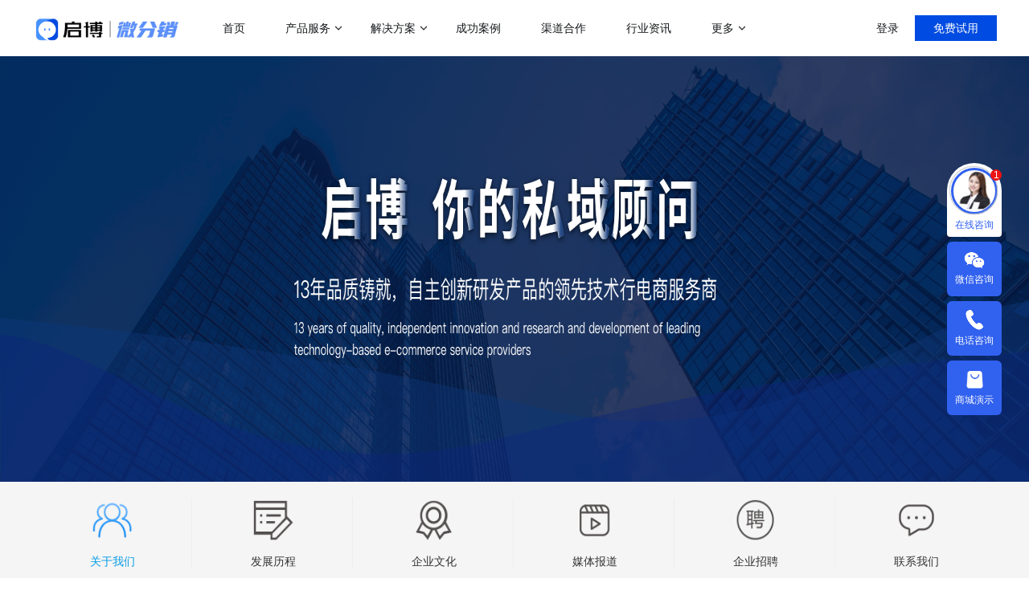

--- FILE ---
content_type: text/html; charset=utf-8
request_url: http://www.wifenxiao.com/about/
body_size: 14825
content:

<!DOCTYPE html>
<html lang="en">

<head>
  <meta charset="UTF-8">
  <meta name="viewport" content="width=device-width, initial-scale=1.0">
  <title>杭州启博科技有限公司介绍 - 启博软件</title>
  <meta name="Keywords" content="杭州启博科技有限公司介绍" />
  <meta name="description" content="杭州启博科技有限公司 (简称360Shop)成立于2008年，是国内企业级基础电商服务提供商。启博以SaaS云平台为主要服务模式的运营理念，专注于电商软件的研发与创新。" />
  <meta http-equiv="X-UA-Compatible" content="ie=edge">
  <meta name="baidu-site-verification" content="c1WBgaZimX" />
  <meta name="applicable-device" content="pc">
  <meta name="360-site-verification" content="c59d082cba7e2dd64778534d3db41cb6" />
  <meta name="sogou_site_verification" content="T4jvPQYl5Y"/>
  <meta name="shenma-site-verification" content="3e5a42c3bdac2827c43845f9a100edd4_1637285336">
  <meta name="bytedance-verification-code" content="ryVZ0wYT6hYJOsgNsF6r" />  

  <link rel="shortcut icon" href="/Public/Home/public/favicon.ico" />
  <link rel="alternate" href="http://h5.wifenxiao.com/about/" media="only screen and (max-width: 640px)" />
  <!-- <link rel="stylesheet" href="/Public/Home/public/common.css">
  <link rel="stylesheet" href="/Public/Home/public/header.min.css">
  <link rel="stylesheet" href="/Public/Home/public/swiper.min.css">
  <link rel="stylesheet" href="/Public/Home/public/animate.min.css">
  <link rel="stylesheet" href="/Public/Home/public/bottom.mini.css">
  <link rel="stylesheet" href="/Public/Home/public/base.css">
  <link rel="stylesheet" href="/Public/Home/public/meau.css"> -->

  <!-- 合并css，提升页面加载速度 -->
  <link rel="stylesheet" href="/Public/Home/public/swiper.min.css">
  <link rel="stylesheet" href="/Public/Home/public/Initialize.min.css?time=2023-1-05">
  <link rel="stylesheet" href="/Public/Home/public/animate.min.css">
  <link rel="stylesheet" href="/Public/Home/css/sidebar/sidebar.css">

  
    <link rel="stylesheet" href="/Public/Home/css/about/about.min.css">

  <script src="/Public/Home/public/jquery.js"></script>
  <script src="/Public/Home/public/swiper.min.js"></script>
  <script src="/Public/Home/public/header.js"></script>
  <style>
    /* #LRfloater2 {
      right: 0px !important;
    } */

    /*.FENBOT-CHATBTN-BTN{
			display: none!important;
		}*/
    div.banner .bannerBox>h3>span {
      background-color: #4784f8;
      font-size: 20px;
      padding: 3px;
      border-radius: 5px;
      letter-spacing: 2px;
      line-height: 24px;
      margin-left: 10px;
    }

    #cnzz_stat_icon_1275127591 img {
      display: none;
    }

    .meau {
      top: 55%;
    }

    .qqList {
      top: -150px;
    }
  </style>
  <script>
    (function(){
    var el = document.createElement("script");
    el.src = "https://lf1-cdn-tos.bytegoofy.com/goofy/ttzz/push.js?cee7f4d315a40f7f94e70c56e3dcaeab1fe76cafed683a17e2cf9b31014c853865e0a2ada1d5e86b11e7de7c1a83287d04743a02fd1ee8dd8558a8cad50e91cb354f8c6f3f78e5fd97613c481f678e6d";
    el.id = "ttzz";
    var s = document.getElementsByTagName("script")[0];
    s.parentNode.insertBefore(el, s);
    })(window)
  </script>
  <!-- 360自动收录代码 -->
  <script>
    (function(){
    var src = "https://s.ssl.qhres2.com/ssl/ab77b6ea7f3fbf79.js";
    document.write('<script src="' + src + '" id="sozz"><\/script>');
    })();
    </script>
    <!-- 360自动收录代码 -->
     <!--百度统计-->
    <script>
      var _hmt = _hmt || [];
      (function() {
        var hm = document.createElement("script");
        hm.src = "https://hm.baidu.com/hm.js?a243dcf9b02fceea5c80b6231b985999";
        var s = document.getElementsByTagName("script")[0]; 
        s.parentNode.insertBefore(hm, s);
      })();
    </script>
  
</head>

<body>
  <div class="container">
    <div class="headerTit">
      <header>
        <a href="/">
          <img src="/Public/Home/images/new_index/logo.png" alt="">
        </a>
        <div class="goLink">
          <!-- <span></span> -->
          <a href="/" target="_blank">首页</a>
          <a href="javascript:void(0);">产品服务<i class="arrow_up"></i></a>
          <a href="javascript:void(0);">解决方案<i class="arrow_up"></i></a>
          <!-- <a href="javascript:void(0);">服务<i class="arrow_up"></i></a>-->
          <a href="/case/" target="_blank">成功案例</a>
          <a href="/join/" target="_blank">渠道合作</a>
          <a href="/news/" target="_blank">行业资讯</a>
          <a href="javascript:void(0);">更多<i class="arrow_up"></i></a>
        </div>
        <div class="goLogin">
          <div class="loginEnter">
            <span>登录</span>
            <i class="arrow_up"></i>
            <div class="loginFix">
              <div class="triangle"></div>
              <ul>
                <li>
                  <a href="http://cp.wifenxiao.com/Public/new_login" target="_blank" rel="nofollow">
                    <div class="img">
                      <img src="/Public/Home/images/index/alicloud.png" alt="">
                    </div>
                    <div class="text">阿里云 用户登录</div>
                  </a>
                </li>
                <li>
                  <a href="http://ap.huiyuandao.com/Public/new_login" target="_blank" rel="nofollow">
                    <div class="img">
                      <img src="/Public/Home/images/index/tencentCloud.png" alt="">
                    </div>
                    <div class="text">腾讯云 用户登录</div>
                  </a>
                </li>
                <li>
                  <a href="http://tp.weifenxiao.com/Public/new_login" target="_blank" rel="nofollow">
                    <div class="img">
                      <img src="/Public/Home/images/index/portrait.png" alt="">
                    </div>
                    <div class="text">用户体验登录</div>
                  </a>
                </li>
              </ul>
            </div>
          </div>
          <a href="http://tp.weifenxiao.com/Public/new_register/src/1/lasturl/aHR0cHMlM0ElMkYlMkZ3d3cud2lmZW54aWFvLmNvbSUyRmFib3V0JTJG/http_referer/aHR0cHM6Ly93d3cud2lmZW54aWFvLmNvbS9hYm91dC8=" target="_blank" rel="nofollow">免费试用</a>
        </div>
        <!-- 产品 -->
        <div class="common-wrap goods">
          <div class="wh_1200">
            <div class="part_1">
              <div class="common-wrap-title new-form">做社交电商，找启博</div>
              <div class="common-wrap-con">
                <ul>
                  <li>
                    <a href="/product/wfxPersonal.html" target="_blank">
                      <div class="common-wrap-con-item">
                        <div class="flex-box">
                          <div class="left-info">
                            <img src="/Public/Home/images/header/pro_01.png" width="18px">
                          </div>
                          <div class="right-info">
                            <div class="title">微分销</div>
                            <div class="text">快速搭建微信分销商城</div>
                          </div>
                        </div>
                      </div>
                    </a>
                  </li>
                  <li>
                    <a href="/xcx/" target="_blank">
                      <div class="common-wrap-con-item">
                        <div class="flex-box">
                          <div class="left-info">
                            <img src="/Public/Home/images/header/pro_02.png"  width="18px">
                          </div>
                          <div class="right-info">
                            <div class="title">分销小程序</div>
                            <div class="text">专注裂变的分销小程序</div>
                          </div>
                        </div>
                      </div>
                    </a>
                  </li>
                  <li>
                    <a href="/project/zbdh.html" target="_blank">
                      <div class="common-wrap-con-item">
                        <div class="flex-box">
                          <div class="left-info">
                            <img src="/Public/Home/images/header/pro_03.png"  width="18px">
                          </div>
                          <div class="right-info">
                            <div class="title">直播分销</div>
                            <div class="text">私域直播分销带货系统</div>
                          </div>
                        </div>
                      </div>
                    </a>
                  </li>
                  <li>
                    <a href="/solution/liveBroadcast" target="_blank">
                      <div class="common-wrap-con-item">
                        <div class="flex-box">
                          <div class="left-info">
                            <img src="/Public/Home/images/header/pro_03.png"  width="18px">
                          </div>
                          <div class="right-info">
                            <div class="title">视频号直播</div>
                            <div class="text">抢占视频号流量阵地</div>
                          </div>
                        </div>
                      </div>
                    </a>
                  </li>
                </ul>
              </div>
            </div>
            <div class="part_1">
              <div class="common-wrap-title new-form">热门应用场景</div>
              <div class="common-wrap-con">
                <ul>
                  <li>
                    <div class="common-wrap-con-item-new-scene">
                      <div class="flex-box">
                        <div class="left-info">
                          <a href="/project/erjifxmode.html">二级分销</a>
                        </div>
                        <div class="right-info">
                          <a href="javascript:;">会员营销</a>
                        </div>
                      </div>
                    </div>
                  </li>
                  <li>
                    <div class="common-wrap-con-item-new-scene">
                      <div class="flex-box">
                        <div class="left-info">
                          <a href="/product/wfxPersonal.html">代理分销</a>
                        </div>
                        <div class="right-info">
                          <a href="javascript:;">满额包邮</a>
                        </div>
                      </div>
                    </div>
                  </li>
                  <li>
                    <div class="common-wrap-con-item-new-scene">
                      <div class="flex-box">
                        <div class="left-info">
                          <a href="javascript:;">多人拼团</a>
                        </div>
                        <div class="right-info">
                          <a href="javascript:;">秒杀</a>
                        </div>
                      </div>
                    </div>
                  </li>
                  <li>
                    <div class="common-wrap-con-item-new-scene">
                      <div class="flex-box">
                        <div class="left-info">
                          <a href="javascript:;">积分商城</a>
                        </div>
                        <div class="right-info">
                          <a href="javascript:;">砍价</a>
                        </div>
                      </div>
                    </div>
                  </li>
                  <li>
                    <div class="common-wrap-con-item-new-scene">
                      <div class="flex-box">
                        <div class="left-info">
                          <a href="javascript:;">优惠券</a>
                        </div>
                        <div class="right-info">
                          <a href="/project/distribu.html">云仓礼包</a>
                        </div>
                      </div>
                    </div>
                  </li>
                  <li>
                    <div class="common-wrap-con-item-new-scene">
                      <div class="flex-box">
                        <div class="left-info">
                          <a href="javascript:;">社区团购</a>
                        </div>
                        <div class="right-info">
                          <a href="javascript:;">周期购</a>
                        </div>
                      </div>
                    </div>
                  </li>
                </ul>
              </div>
              <div class="common-wrap-bottom new-form"><a href="/marketing/index">了解更多产品功能&nbsp;&nbsp;&nbsp;></a></div>
            </div>
            <div class="part_2">
              <div class="common-wrap-title new-form">热门运营玩法</div>
              <div class="common-wrap-con bdl">
                <ul>
                  <li>
                    <a href="/project/erjifxmode.html" target="_blank">
                      <div class="common-wrap-con-item">
                        <div class="flex-box">
                          <div class="right-info">
                            <div class="title">二级分销模式</div>
                            <div class="text">帮助企业裂变分销拓客</div>
                          </div>
                        </div>
                      </div>
                    </a>
                  </li>
                  <li>
                    <a href="/project/distribu.html" target="_blank">
                      <div class="common-wrap-con-item">
                        <div class="flex-box">
                          <div class="right-info">
                            <div class="title">微商招商模式</div>
                            <div class="text">快速搭建代理招商分润系统</div>
                          </div>
                        </div>
                      </div>
                    </a>
                  </li>
                  <li>
                    <a href="/project/vipecomode.html" target="_blank">
                      <div class="common-wrap-con-item">
                        <div class="flex-box">
                          <div class="right-info">
                            <div class="title">会员制电商模式</div>
                            <div class="text">快速搭建云集、贝店模式</div>
                          </div>
                        </div>
                      </div>
                    </a>
                  </li>
                  <li>
                    <a href="/project/groupBuy.html" target="_blank">
                      <div class="common-wrap-con-item">
                        <div class="flex-box">
                          <div class="right-info">
                            <div class="title">社群团购模式</div>
                            <div class="text">整合社群资源及团购供应链</div>
                          </div>
                        </div>
                      </div>
                    </a>
                  </li>
                </ul>
                <ul>
                  <li>
                    <a href="/project/wisdomstoremode.html" target="_blank">
                      <div class="common-wrap-con-item">
                        <div class="flex-box">
                          <div class="right-info">
                            <div class="title">门店分销模式</div>
                            <div class="text">导购分销，线上线下双线引流</div>
                          </div>
                        </div>
                      </div>
                    </a>
                  </li>
                  <li>
                    <a href="/project/platform.html" target="_blank">
                      <div class="common-wrap-con-item">
                        <div class="flex-box">
                          <div class="right-info">
                            <div class="title">多用户入驻平台模式</div>
                            <div class="text">打造类似京东、天猫等多平台入驻平台</div>
                          </div>
                        </div>
                      </div>
                    </a>
                  </li>
                  <li>
                    <a href="/project/socialmode.html" target="_blank">
                      <div class="common-wrap-con-item">
                        <div class="flex-box">
                          <div class="right-info">
                            <div class="title">社交新零售</div>
                            <div class="text">线上线下资源整合，沉淀私域流量</div>
                          </div>
                        </div>
                      </div>
                    </a>
                  </li>
                  <li>
                    <a href="/project/c2mmode" target="_blank">
                      <div class="common-wrap-con-item">
                        <div class="flex-box">
                          <div class="right-info">
                            <div class="title">C2M拼团玩法</div>
                            <div class="text">快速搭建拼多多拼团模式</div>
                          </div>
                        </div>
                      </div>
                    </a>
                  </li>
                </ul>
              </div>
            </div>
          </div>
        </div>
        <!-- 方案 -->
        <div class="common-wrap plan">
          <div class="wh_1200">
            <div class="part_1">
              <div class="common-wrap-title">解决方案</div>
              <div class="common-wrap-con">
                <ul>
                  <li>
                    <a href="/project/maternal_infant.html" target="_blank">
                      <div class="common-wrap-con-item">
                        <div class="flex-box">
                          <div class="left-info">
                            <img src="/Public/Home/images/header/scheme_08.png" >
                          </div>
                          <div class="right-info">
                            <div class="title">母婴行业解决方案</div>
                            <div class="text">一站式赋能母婴品牌商智慧经营</div>
                          </div>
                        </div>
                      </div>
                    </a>
                  </li>
                  <li>
                    <a href="/product/xsqd.html" target="_blank">
                      <div class="common-wrap-con-item">
                        <div class="flex-box">
                          <div class="left-info">
                            <img src="/Public/Home/images/header/scheme_02.png" >
                          </div>
                          <div class="right-info">
                            <div class="title">行业销售渠道解决方案</div>
                            <div class="text">帮助商家拓展销售新渠道</div>
                          </div>
                        </div>
                      </div>
                    </a>
                  </li>
                  <li>
                    <a href="/project/zbdh.html" target="_blank">
                      <div class="common-wrap-con-item">
                        <div class="flex-box">
                          <div class="left-info">
                            <img src="/Public/Home/images/header/scheme_03.png" >
                          </div>
                          <div class="right-info">
                            <div class="title">直播带货解决方案</div>
                            <div class="text">开通微信+小程序+APP直播带货系统</div>
                          </div>
                        </div>
                      </div>
                    </a>
                    
                  </li>
                  <li>
                    <a href="/project/point.html" target="_blank">
                      <div class="common-wrap-con-item">
                        <div class="flex-box">
                          <div class="left-info">
                            <img src="/Public/Home/images/header/scheme_04.png">
                          </div>
                          <div class="right-info">
                            <div class="title">积分商城解决方案</div>
                            <div class="text">构建会员积分商城体系</div>
                          </div>
                        </div>
                      </div>
                    </a>
                  </li>
                </ul>
                <ul>
                  <li>
                    <a href="/project/cross.html" target="_blank">
                      <div class="common-wrap-con-item">
                        <div class="flex-box">
                          <div class="left-info">
                            <img src="/Public/Home/images/header/scheme_01.png" >
                          </div>
                          <div class="right-info">
                            <div class="title">跨境电商解决方案</div>
                            <div class="text">助力商家拓展全球跨境电商业务</div>
                          </div>
                        </div>
                      </div>
                    </a>
                  </li>
                  <li>
                    <a href="/project/wBusiness.html" target="_blank">
                      <div class="common-wrap-con-item">
                        <div class="flex-box">
                          <div class="left-info">
                            <img src="/Public/Home/images/header/scheme_05.png" >
                          </div>
                          <div class="right-info">
                            <div class="title">传统微商转型解决方案</div>
                            <div class="text">帮助微商搭建代理分润体系</div>
                          </div>
                        </div>
                      </div>
                    </a>
                  </li>
                  <li>
                    <a href="/project/operatePlan.html" target="_blank">
                      <div class="common-wrap-con-item">
                        <div class="flex-box">
                          <div class="left-info">
                            <img src="/Public/Home/images/header/scheme_06.png">
                          </div>
                          <div class="right-info">
                            <div class="title">微运营解决方案</div>
                            <div class="text">助商家快速上手商城运营</div>
                          </div>
                        </div>
                      </div>
                    </a>
                  </li>
                  <li>
                    <a href="/project/brand.html" target="_blank">
                      <div class="common-wrap-con-item">
                        <div class="flex-box">
                          <div class="left-info">
                            <img src="/Public/Home/images/header/scheme_07.png" >
                          </div>
                          <div class="right-info">
                            <div class="title">KA定制化解决方案</div>
                            <div class="text">品牌企业数字化转型探索</div>
                          </div>
                        </div>
                      </div>
                    </a>
                  </li>
                </ul>
              </div>
            </div>
            <div class="part_2">
              <div class="common-wrap-title">增值服务</div>
              <div class="common-wrap-con bdl">
                <ul>
                  <li>
                    <a href="/operate" target="_blank" class="goOnline">
                      <div class="common-wrap-con-item">
                        <div class="flex-box">
                          <div class="right-info">
                            <div class="title">商家运营解决方案</div>
                            <div class="text">运营助力陪跑0-1</div>
                          </div>
                        </div>
                      </div>
                    </a>
                  </li>
                  <li>
                    <a href="javascript:void(0);" class="goOnline">
                      <div class="common-wrap-con-item">
                        <div class="flex-box">
                          <div class="right-info">
                            <div class="title">客满小程序</div>
                            <div class="text">门店小程序拓客利器</div>
                          </div>
                        </div>
                      </div>
                    </a>
                  </li>
                  <li>
                    <a href="javascript:void(0);" class="goOnline">
                      <div class="common-wrap-con-item">
                        <div class="flex-box">
                          <div class="right-info">
                            <div class="title">直播系统</div>
                            <div class="text">专注门店团队直播</div>
                          </div>
                        </div>
                      </div>
                    </a>
                  </li>
                  <li>
                    <a href="javascript:void(0);" class="goOnline">
                      <div class="common-wrap-con-item">
                        <div class="flex-box">
                          <div class="right-info">
                            <div class="title">客满美业</div>
                            <div class="text">医美线下门店拓客</div>
                          </div>
                        </div>
                      </div>
                    </a>
                  </li>
                </ul>
                <ul>
                  <li>
                    <a href="javascript:void(0);" class="goOnline">
                      <div class="common-wrap-con-item">
                        <div class="flex-box">
                          <div class="right-info">
                            <div class="title">微聊客服系统</div>
                            <div class="text">智能微信客服系统</div>
                          </div>
                        </div>
                      </div>
                    </a>
                  </li>
                  <li>
                    <a href="javascript:void(0);" class="goOnline">
                      <div class="common-wrap-con-item">
                        <div class="flex-box">
                          <div class="right-info">
                            <div class="title">社区团购系统</div>
                            <div class="text">快速部署社区团购</div>
                          </div>
                        </div>
                      </div>
                    </a>
                  </li>
                </ul>
              </div>
            </div>
          </div>
        </div>
        <!-- 更多 -->
        <div class="common-wrap more">
          <div class="wh_1200">
            <ul>
              <li>
                <a href="/about/" target="_blank">
                  <div class="title">关于我们</div>
                  <div class="text">18年专注全产业SaaS产品服务</div>
                </a>
              </li>
              <li>
                <a href="https://www.qibo.com/school" target="_blank">
                  <div class="title">启博学院</div>
                  <div class="text">赋能社交电商</div>
                </a>
              </li>
              <li>
                <a href="/help/sort_id/1.html" target="_blank">
                    <div class="title">帮助中心</div>
                    <div class="text">新手指导，入门教程</div>
                  </a>              </li>
            </ul>
          </div>
        </div>
      </header>
    </div>
    
    <div class="banner">
        <div class="swiper-container">
            <div class="swiper-wrapper">
                <div class="swiper-slide">
                    <img src="/Public/Home/images/culture/banner.png" alt="">
                </div>
            </div>
        </div>
    </div>

    <div class="content" id="abouts">
        <div class="titCon">
            <ul class="title">
                <li>
                    <a href="/about/#abouts">
                        <div></div>
                        <span>关于我们 </span>
                    </a>
                </li>
                <li>
                    <a href="/about/history.html#abouts">
                        <div></div>
                        <span>发展历程 </span>
                    </a>
                </li>
                <li>
                    <a href="/about/culture.html#abouts">
                        <div></div>
                        <span>企业文化 </span>
                    </a>
                </li>
                <li>
                    <a href="/about/media.html#abouts">
                        <div></div>
                        <span>媒体报道 </span>
                    </a>
                </li>
                <li>
                    <a href="/about/company.html#abouts">
                        <div></div>
                        <span>企业招聘 </span>
                    </a>
                </li>
                <li>
                    <a href="/about/contact.html#abouts">
                        <div></div>
                        <span>联系我们 </span>
                    </a>
                </li>
            </ul>
        </div>
        <div class="know">
            <div class="company">
                <img src="/Public/Home/images/about/know.png" alt="">
            </div>
            <div class="num">
                <ul>
                    <li>
                        <div>
                            <img src="/Public/Home/images/about/num1.png" alt="">
                        </div>
                        <span>启博软件成立</span>
                    </li>
                    <li>
                        <div>
                            <img src="/Public/Home/images/about/num2.png" alt="">
                        </div>
                        <span>服务客户超过60万</span>
                    </li>
                    <li>
                        <div>
                            <img src="/Public/Home/images/about/num3.png" alt="">
                        </div>

                        <span>全国本地服务商1200多家</span>
                    </li>
                    <li>
                        <div>
                            <img src="/Public/Home/images/about/num4.png" alt="">
                        </div>
                        <span>品牌客户</span>
                    </li>
                </ul>
            </div>
            <div class="video">
                <div>
                    <video src="/Public/Home/images/about.mp4" controls="controls" width="600" id="video-show" poster="/Public/Home/images/about/spmr.png">
                    </video>
                </div>
                <div>
                    <p>启博成立于2008年，持续耕耘企业服务十五年，是一家致力于企业服务商业智能中台解决方案服务商，帮助企业实现全场景业务数据集合，激发数据价值，驱动数智运营，围绕拓客留客，提升客户复购，降低营销成本，推动业务增长，为品牌招商、门店连锁、社群电商、直播电商、跨境、医美、乡村振兴等提供一站式数字化营销及管理解决方案。</p>
                    <p>
                        旗下客满小程序SaaS门店系统，微聊客服，粉盟直播，分销管控系统，从前台到后台，从直销到分销，从PC到移动，从线上到门店，在不同的领域深耕发芽，为客户创造着巨大的价值。自成立以来，我们获得了包括兔宝宝、东阿阿胶、浪莎、大自然、黑芝麻糊、超能、恒源祥等
                        500多家知名品牌客户的信任及50万家企业客户的认可。
                        同时，我们获得了“2017互联网诚信企业重点单位”、“2016获得浙江省首批《高新技术企业证书》”、“2015中国电子商务创新力十足服务商”、“2015中国电子商务百强电商”、
                        “2013年度杰出建站服务商”、
                        “2012淘拍档”等奖项与荣誉，未来我们将一如既往与客户一起成长
                    </p>
                </div>
            </div>
            <div class="shop">
                <div class="shopInfo">
                    <div class="shopTit">
                        <img src="/Public/Home/images/about/us.png" alt="">
                    </div>
                    <div class="system">
                        <ul class="sys1">
                            <li>
                                <img src="/Public/Home/images/index/tem1.png" alt="">
                                <h3>
                                    跨境电商分销系统
                                </h3>
                                <div></div>
                                <span>
                                    跨境业务全渠道运营，一站式解决方案
                                </span>
                                <div class="sysInfo">
                                    <img src="/Public/Home/images/index/system1.png" alt="">
                                    <h2>跨境电商分销系统</h2>
                                    <span>整合全球供应链的优势，打造保税+直邮+自营+招商，跨境业务全渠道运营，一体化解决方案。</span>
                                    <a href="/project/cross.html">查看详情</a>
                                </div>
                            </li>
                            <li>
                                <img src="/Public/Home/images/index/tem2.png" alt="">
                                <h3>
                                    供销平台分销系统
                                </h3>
                                <div></div>
                                <span>
                                    助力企业打造供货/分销/代理/清货等多种运营模式
                                </span>
                                <div class="sysInfo">
                                    <img src="/Public/Home/images/index/system2.png" alt="">
                                    <h2>供销平台分销系统</h2>
                                    <span>提供供货、销货、零售和返佣等一体化功能,致力于打造一站式“自助”微商供销平台解决方案。</span>
                                    <a href="/project/platform.html">查看详情</a>
                                </div>
                            </li>
                            <li>
                                <img src="/Public/Home/images/index/tem3.png" alt="">

                                <h3>
                                    多门店分销系统
                                </h3>
                                <div></div>
                                <span>
                                    线上线下相结合，快速打通线下传统代理渠道 </span>
                                <div class="sysInfo">
                                    <img src="/Public/Home/images/index/system3.png" alt="">
                                    <h2>多门店分销系统</h2>
                                    <span>线上线下商品通、会员通、营销通，满足门店各方面需要，为连锁门店在新零售时代抢占新商机。</span>
                                    <a href="/project/store.html">查看详情</a>
                                </div>
                            </li>
                        </ul>
                        <ul class="sys2">
                            <li>
                                <img src="/Public/Home/images/index/tem4.png" alt="">

                                <h3>
                                    工厂订货分销系统
                                </h3>
                                <div></div>
                                <span>
                                    助力企业快速实现工厂直销/分销/批发/代理等模式 </span>
                                <div class="sysInfo">
                                    <img src="/Public/Home/images/index/system4.png" alt="">
                                    <h2>工厂订货分销系统</h2>
                                    <span>提供传统工厂电商（微商）订货系统解决方案，清除订货障碍，打通会员数据，提升品牌价值。</span>
                                    <a href="/project/factory.html">查看详情</a>
                                </div>
                            </li>
                            <li>
                                <img src="/Public/Home/images/index/tem5.png" alt="">

                                <h3>
                                    微商经典分销系统
                                </h3>
                                <div></div>
                                <span>
                                    快速分销裂变，智能锁粉，快速打造全民分销 </span>
                                <div class="sysInfo">
                                    <img src="/Public/Home/images/index/system5.png" alt="">
                                    <h2>微商经典分销系统</h2>
                                    <span>擎天引擎全面助跑微商，块链式层级关系和多重返佣体系这两技术核心是分销的保障。</span>
                                    <a href="/project/distribu.html">查看详情</a>
                                </div>
                            </li>
                            <li>
                                <img src="/Public/Home/images/index/tem6.png" alt="">

                                <h3>
                                    品牌商分销系统
                                </h3>
                                <div></div>
                                <span>
                                    全网多渠道品牌爆光，社交快速裂变分销 </span>
                                <div class="sysInfo">
                                    <img src="/Public/Home/images/index/system6.png" alt="">
                                    <h2>品牌商分销系统</h2>
                                    <span>专为品牌商提供在线分销解决方案，让做清货营销不再影响到品牌价值。</span>
                                    <a href="/project/brand.html">查看详情</a>
                                </div>
                            </li>
                        </ul>
                    </div>
                </div>

            </div>
            <div class="advantage">
                <img src="/Public/Home/images/about/advantage.png" alt="">
                <h3>18年品质迭代创新，阿里云、腾讯云生态合作伙伴，暾澜资本战略投资企业，自主研发产品的新进技术型电商服务商</h3>
                <ul>
                    <li>
                        <h4>18年开发经验</h4>
                        <div>
                            <img src="/Public/Home/images/about/adv1.png" alt="">
                        </div>
                        <span>18年专注于电商软件的研发与创新</span>
                    </li>
                    <li>
                        <h4>稳定性高</h4>
                        <div>
                            <img src="/Public/Home/images/about/adv2.png" alt="">
                        </div>
                        <span>采用阿里云、腾讯云服务，保障商城运营更稳定</span>
                    </li>
                    <li>
                        <h4>金牌服务</h4>
                        <div>
                            <img src="/Public/Home/images/about/adv3.png" alt="">
                        </div>
                        <span>7x24小时技术与售后服务响应</span>
                    </li>
                    <li>
                        <h4>电商生态</h4>
                        <div>
                            <img src="/Public/Home/images/about/adv4.png" alt="">
                        </div>
                        <span>提供微商城到客服系统等电商生态产品一站式服务</span>
                    </li>
                    <li>
                        <h4>数据可靠性</h4>
                        <div>
                            <img src="/Public/Home/images/about/adv5.png" alt="">
                        </div>
                        <span>专业高效的运维团队进行数据安全管理</span>
                    </li>
                </ul>
            </div>
            <div class="envir">
                <img src="/Public/Home/images/about/envir.png" alt="">
                <div class="imgBox">
                    <div>
                        <img src="/Public/Home/images/about/envir1.png" alt="">
                    </div>
                    <img src="/Public/Home/images/about/envir2.png" alt="">
                    <img src="/Public/Home/images/about/envir3.png" alt="">
                    <img src="/Public/Home/images/about/envir4.png" alt="">
                    <img src="/Public/Home/images/about/5.png" alt="">
                </div>
            </div>
        </div>
    </div>


        <div class="search">
      <h3>现在选择微分销，让你的每一位客户更满意</h3>
      <div>
        <input type="text" id="phones" placeholder="请输入手机号">
        <button id="buts">立即体验</button>
      </div>
    </div>
    <div class="bottomList">
      <div class="bInfo">
        <div class="bList">
          <div class="tel">
            <img src="/Public/Home/images/index/people.png" alt="">
            <div>
              <p>免费热线</p>
              <p>400-6026-360</p>
            </div>
          </div>
          <a href="/" target="_blank">首页</a>
          <a href="/about/" target="_blank">关于我们</a>
          <a href="/about/contact.html" target="_blank">联系我们</a>
        </div>
        <div class="bList bList1">
          <p>运营模式</p>
          <a href="/project/erjifxmode.html" target="_blank">二级分销模式</a>
          <a href="/project/wisdomstoremode.html" target="_blank">智慧门店模式</a>
          <a href="/project/distribu.html" target="_blank">经典微商招商模式</a>
          <a href="/project/platform.html" target="_blank">S2B2C平台模式</a>
          <a href="/project/vipecomode.html" target="_blank">会员制电商模式</a>
          <a href="/project/socialmode.html" target="_blank">社交新零售模式</a>
          <a href="/project/groupBuy.html" target="_blank">社群团购模式</a>
          <a href="/project/c2mmode" target="_blank">C2M拼团模式</a>
        </div>
        <div class="bList bList1">
          <p>解决方案</p>
          <a href="/project/cross.html" target="_blank">跨境电商解决方案</a>
          <a href="/project/wBusiness.html" target="_blank">传统微商转型解决方案</a>
          <a href="/project/point.html" target="_blank">积分商城解决方案</a>
          <a href="/project/zbdh.html" target="_blank">直播带货解决方案</a>
          <a href="/project/brand.html" target="_blank">KA定制化解决方案</a>
          <a href="/project/operatePlan.html" target="_blank">运营解决方案</a>
          <a href="/product/xsqd.html" target="_blank">行业销售渠道解决方案</a>
        </div>
        <div class="bList bList1">
          <p>启博学院</p>
          <a href="/college/" target="_blank">启博学院</a>
          <a href="/college/59.html" target="_blank">新手视频</a><a href="/college/81.html" target="_blank">运营必备</a><a href="/college/82.html" target="_blank">案例分析</a>        </div>

        <div class="bList bList1">
          <p>新闻活动</p>
          <a href="/news/index/article_sort_id/1" target="_blank">电商资讯</a><a href="/news/index/article_sort_id/2" target="_blank">分销运营</a><a href="/news/index/article_sort_id/3" target="_blank">微商运营</a><a href="/news/index/article_sort_id/84" target="_blank">直播营销</a>        </div>
        <!-- <div class="bList bList1">
          <p>渠道合作</p>
          <a href="/join/">合作加盟</a>
         <a href="/service/recruit.html">服务中心</a>
        </div> -->
        <div class="bList bList1">
          <p>帮助中心</p>
          <a href="/help/" target="_blank">新手入门</a>
          <a href="/help/helplist/sort_id/1" target="_blank">
              帮助中心            </a>          <a href="/update/" target="_blank">更新日志</a>
        </div>
        <div class="goWx">
          <img src="/Public/Home/images/wifenxiao_code.png" alt="">
          <a class="name">了解更多方案</a>
        </div>
      </div>

      
      <div class="bWarn">
        <p>浙江省软件协会 | 双软认定企业 | 软件企业编号：浙RQ-2016-0157 | 增值业务电信许可证：浙B2-20110469</p>
        <p>中国杭州算力小镇C幢1号厅9层</p>
        <p>© 2008-2026 版权所有 杭州启博科技有限公司</p>
        <p>
          <a href="https://beian.miit.gov.cn/" target="_blank">浙ICP备10006774号-29</a>
        </p>
        <img src="/Public/Home/images/index/country1.png" alt="">
        <img src="/Public/Home/images/index/country.png" alt="">
      </div>

    </div>
    <!-- <div class="bottomfixed" id="bottomfixed">
      <p>超过 <b><i>120,000</i></b> 家付费客户，正在使用启博 · 微分销产品<a
          href="http://tp.weifenxiao.com/Public/new_register/src/1/lasturl/aHR0cHMlM0ElMkYlMkZ3d3cud2lmZW54aWFvLmNvbSUyRmFib3V0JTJG/http_referer/aHR0cHM6Ly93d3cud2lmZW54aWFvLmNvbS9hYm91dC8=" rel="nofollow" target="_blank">免费注册</a><a
          class="J_ConsultWfx sx goOnline" href="javascript:;" rel="sidebar">演示账号</a><span class="close_fxbtn"><img
            src="/Public/Home/images/close1.png" width="31px" height="30px"></span></p>
    </div> -->
  </div>

  <!-- <div class="meau">
    <ul>
      <li class="goOnline">
        <a href="javascript:void(0);">
          <img src="/Public/Home/images/index/w.png" width="28px" height="24px">
          <span>在线咨询</span>
        </a>
      </li>
      <li>
        <a href="javascript:void(0);">
          <img src="/Public/Home/images/index/q.png" width="26px" height="28px">
          <span>qq咨询</span>
        </a>

        <div class="qqList" style="display: none;">
        <img src="/Public/Home/images/index/qqTit.png" width="82px" height="97px">
        <span class="closeQq">X</span>
        <div class="qqInfo">
            <div class="infoTit">售前咨询</div>
            <div class="qqCon qqOver" style="position:relative;">
              <div class="preSales staff1">
                  <div>
                    <img src="/Public/Home/images/index/qidian01.jpg" alt="">
                  </div>
                </div><div class="preSales staff2">
                  <div>
                    <img src="/Public/Home/images/index/qidian01.jpg" alt="">
                  </div>
                </div><div class="preSales staff3">
                  <div>
                    <img src="/Public/Home/images/index/qidian01.jpg" alt="">
                  </div>
                </div><div class="preSales staff4">
                  <div>
                    <img src="/Public/Home/images/index/qidian02.jpg" alt="">
                  </div>
                </div><div class="preSales staff5">
                  <div>
                    <img src="/Public/Home/images/index/qidian01.jpg" alt="">
                  </div>
                </div>
              <a href="https://wpa.qq.com/msgrd?v=3&uin=610330311&site=qq&menu=yes" rel="nofollow" target="_blank">
              	<p class="letter"><img src="/Public/Home/images/index/qq.png" width="14px" height="15px">微分销</p>
              </a>
              <a href="javascript:;" class="goOnline">
                <p class="letter"><img src="/Public/Home/images/index/qq.png"  width="14px" height="15px">微分销</p>
              </a>
            </div>

            <div class="infoTit">服务支持</div>
            <div class="qqCon">

              <a href="https://chat.weiliaokefu.com/?alone=1&cid=1143&FENBOT_fingerprint="
                target="_blank">
                <p><img src="/Public/Home/images/index/qq.png"  width="14px" height="15px">服务支持</p>
              </a>
              <a href="https://chat.weiliaokefu.com/?alone=1&cid=1143&FENBOT_fingerprint="
                target="_blank">
                <p><img src="/Public/Home/images/index/qq.png"  width="14px" height="15px">服务支持</p>
              </a>
              <a href="https://wpa.qq.com/msgrd?v=3&uin=80068391&site=qq&menu=yes" rel="nofollow" target="_blank">
                <p><img src="/Public/Home/images/index/qq.png"  width="14px" height="15px">续费客服</p>
              </a>
              <a href="https://wpa.qq.com/msgrd?v=3&uin=80038753&site=qq&menu=yes" rel="nofollow" target="_blank">
                <p><img src="/Public/Home/images/index/qq.png"  width="14px" height="15px">备案客服</p>
              </a>
              <a href="https://wpa.qq.com/msgrd?v=3&uin=10064887&site=qq&menu=yes" rel="nofollow" target="_blank">
                <p><img src="/Public/Home/images/index/qq.png"  width="14px" height="15px">备案客服</p>
              </a>
            </div>
        </div>
  </div>
  </li>
  <li>
    <a href="javascript:void(0);">
      <img src="/Public/Home/images/index/t.png" width="24px" height="24px">
      <span>电话咨询</span>
    </a>
    <div class="w">
      <a href="javascript:void(0);">
        <img src="/Public/Home/images/index/t1.png" alt="">
        <span>电话咨询：400-6026-360</span>
      </a>
    </div>
  </li>
  <li>
    <a href="http://tp.weifenxiao.com/Public/new_register/src/1/lasturl/aHR0cHMlM0ElMkYlMkZ3d3cud2lmZW54aWFvLmNvbSUyRmFib3V0JTJG/http_referer/aHR0cHM6Ly93d3cud2lmZW54aWFvLmNvbS9hYm91dC8=" target="_blank">
      <img src="/Public/Home/images/index/m.png" width="26px" height="26px">
      <span>免费试用</span>
    </a>
  </li>
  <li class="goTopOnce">
    <a href="javascript:void(0);">
      <img src="/Public/Home/images/index/top.png" width="30px" style='width: 30px;'>
      <span>回到顶部</span>
    </a>
  </li>
  </ul>
  </div> -->

  <!-- 右边侧边栏 -->
<div class="sidebar_r">
  <ul>
      <li class="goOnline online_btn">
          <div class="img_box">
              <div class="border"></div>
              <img src="/Public/Images/new_side/service.png" alt="">
          </div>
          <p>在线咨询</p>
          <div class="tips">1</div>
      </li>
      <li class="weChart">
          <img class="icon" src="/Public/Images/new_side/sidebar_icon_01.png" alt="">
          <img class="icon_active" src="/Public/Images/new_side/sidebar_icon_01_active.png" alt="">
          <p>微信咨询</p>
          <div class="code_box">
              <p class="p1">微信扫码加好友，送您开店大礼包</p>
              <img src="/Public/Images/new_side/weChat_code.png" alt="">
              <p class="p2">手机扫码加我微信</p>
          </div>
      </li>
      <li class="tel">
        <img class="icon" src="/Public/Images/new_side/sidebar_icon_02.png" alt="">
        <img class="icon_active" src="/Public/Images/new_side/sidebar_icon_02_active.png" alt="">
        <p>电话咨询</p>
        <div class="code_box">
            <p class="p1">咨询电话：139-0650-1422</p>
            <img src="/Public/Home/images/wifenxiao_code.png" alt="">
            <p class="p2">现在扫码打电话，送您开店大礼包</p>
        </div>
      </li>
      <!-- <li class="tel">
          <img class="icon" src="/Public/Images/new_side/sidebar_icon_02.png" alt="">
          <img class="icon_active" src="/Public/Images/new_side/sidebar_icon_02_active.png" alt="">
          <p>电话咨询</p>
          <div class="code_box">
            <div class="t">
              <img src="/Public/Home/images/index/t1.png" alt="">
              <span>电话咨询：139-0650-1422</span>
            </div>
            <div class="e">
              <span>致电有礼，送您开店大礼包</span>
            </div>
          </div>
      </li> -->
      <!-- <li class="agent">
          <img class="icon" src="/Public/Images/new_side/sidebar_icon_03.png" alt="">
          <img class="icon_active" src="/Public/Images/new_side/sidebar_icon_03_active.png" alt="">
          <p>我要代理</p>
      </li> -->
      <!-- <li class="gift">
          <img class="icon" src="/Public/Images/new_side/sidebar_icon_04.png" alt="">
          <img class="icon_active" src="/Public/Images/new_side/sidebar_icon_04_active.png" alt="">
          <p>开店礼包</p>
      </li> -->
      <li class="demo">
          <img class="icon" src="/Public/Images/new_side/icon_07_active.png" alt="">
          <img class="icon_active" src="/Public/Images/new_side/icon_07.png" alt="">
          <p>商城演示</p>
      </li>
  </ul>
</div>
<!-- 中间弹层 -->
<div class="center_layer">
  <div class="title-box">
    <div class="img-box"><img src="/Public/Images/new_side/customer_service.png" alt=""></div>
    <div class="text-box">
      <div class="title">启博微信分销系统欢迎您！</div>
      <div class="desc">我是您的电商专属顾问，免费获取1对1咨询！</div>
      <div class="tel">客服热线：4006 026 360</div>
    </div>
  </div>
  <div class="item_box">
      <div class="item tel">
        <div class="wrapper">
          <div class="icon">
            <img src="/Public/Images/new_side/icon_06.png" alt="">
            <img src="/Public/Images/new_side/icon_06_active.png" alt="">
          </div>
          <p class="text">电话咨询</p>    
        </div>
      </div>
      <div class="item register">
          <div class="wrapper">
              <div class="icon">
                <img src="/Public/Images/new_side/icon_07.png" alt="">
                <img src="/Public/Images/new_side/icon_07_active.png" alt="">
              </div>
              <p class="text">免费试用</p>
          </div>
      </div>
      <div class="item demo">
          <div class="wrapper">
              <div class="icon">
                <img src="/Public/Images/new_side/icon_08.png" alt="">
                <img src="/Public/Images/new_side/icon_08_active.png" alt="">
              </div>
              <p class="text">预约演示</p>
          </div>
      </div>
      <div class="item weChart">
          <div class="wrapper">
              <div class="icon">
                <img src="/Public/Images/new_side/icon_09.png" alt="">
                <img src="/Public/Images/new_side/icon_09_active.png" alt="">
              </div>
              <p class="text">获取方案</p>
          </div>
      </div>
  </div>
  <span class="close_fxbtn"></span>
</div>

<!-- 开店礼包 -->
<!-- <div class="gift_bag_img"><img src="/Public/Images/new_side/gift_bag_01.png" alt=""></div> -->
  <div class="gift_bag">
      <div class="bottom_fixed">
          <div class="img"><img src="/Public/Images/new_side/gift_bag_02.png" alt=""></div>
          <div class="left">
              <p class="title">2022 春耕计划  <span>好礼相送</span>免费体验  火爆全网的小程序</p>
              <p class="descr">社群团购 + 新零售方案 + 跨境电商分销 + 视频号分销方案 + 私有化企业定制方案，更多专业方案免费获取……</p>
          </div>
          <div class="right">
            <div class="btn_box">立即获取方案</div>
            <div class="tel_box">
                <p>电话咨询：139-0650-1422</p>
            </div>
          </div>
        </div>
        <span class="close_fxbtn"><img src="/Public/Images/new_side/close1.png" width="31px" height="30px"></span>
  </div>

  <!-- 微信咨询弹层 -->
  <div class="wx-Layer-container">
    <div class="wx-Layer-wrapper">
      <div class="left-img"><img src="/Public/Home/images/image.png" alt=""></div>
      <div class="right-con">
        <div class="close"><img src="/Public/Home/images/close.png" alt=""></div>
        <div class="title">我是您的专属增长顾问</div>
        <div class="subtitle">扫码加微信  领取开店礼包</div>
        <div class="code"><img src="/Public/Home/images/wifenxiao_code.png" alt=""></div>
        <div class="btn">扫码添加丨免费咨询</div>
        <div class="contact"><img src="/Public/Home/images/tel.png" alt="">联系电话：139-0650-1422</div>
      </div>
    </div>
  </div>

  <!-- 演示弹窗 -->
  <div class="demo-layer-container">
    <div class="demo-layer-wrapper">
      <span class="close_fxbtn"><img src="/Public/Images/new_side/close2.png"></span>
      <div class="title">启博微分销商城系统 演示商城</div>
      <div class="img-box">
        <div>
          <img src="/Public/Images/new_side/demo_code1.png" alt="">
          <p>公众号微商城</p>
        </div>
        <div>
          <img src="/Public/Images/new_side/demo_code2.png" alt="">
          <p>小程序商城</p>
        </div>
        <div>
          <img src="/Public/Images/new_side/demo_code3.jpg?time=1" alt="">
          <p>社区团购</p>
        </div>
      </div>
      <div class="btn-box">
        <a href="http://tp.weifenxiao.com/Public/new_register/src/1/lasturl/aHR0cHMlM0ElMkYlMkZ3d3cud2lmZW54aWFvLmNvbSUyRmFib3V0JTJG/http_referer/aHR0cHM6Ly93d3cud2lmZW54aWFvLmNvbS9hYm91dC8=" class="trial" target="_blank" class="btn">15天 免费试用</a>
        <a href="javascript:;" class="consulting" class="btn">1对1 免费咨询</a>
      </div>
    </div>
  </div>
</div>
  


  
    <script>
        $(function () {
            $('.advantage ul li').mouseenter(function () {
            $(this).addClass(' animated bounce').siblings('li').removeClass(' animated bounce')
        });
        $('.advantage ul li').mouseleave(function () {
            $(this).removeClass(' animated bounce').siblings('li').removeClass(' animated bounce')
        });

            $('.system>ul>li').mouseenter(function () {
                $(this).children(".sysInfo").css({
                    "display": "flex"
                })
                $(this).children(".sysInfo").stop().animate({
                    "opacity": 1,
                }, 200);
                $(this).css({
                    "box-shadow": "1px 1px 5px 0px rgba(14, 5, 10, 0.28)"
                })

            })
            $('.system>ul>li').mouseleave(function () {
                $(this).css({
                    "box-shadow": "1px 1px 5px 0px rgba(225, 225, 225, 0.8)"
                })
                $(this).children(".sysInfo").css({
                    "display": "none"
                })
                $(this).children(".sysInfo").stop().animate({
                    "opacity": 0,
                }, 400);
            })


        })
    </script>


  <!-- WPA -->
<!--   <script type="text/javascript"
    src="https://wpa.b.qq.com/cgi/wpa.php?key=XzgwMDA1NjM2MF8xNzc5Nl84MDAwNTYzNjBf"></script> -->

  

  <!-- 企点客服 -->
  <!-- <script id="qd285215572388912ad95ad1d7eb3234aa52e8bcd772"
    src="https://wp.qiye.qq.com/qidian/2852155723/88912ad95ad1d7eb3234aa52e8bcd772" charset="utf-8" async
    defer></script>
  <script id="qd28521557230a5f47543601911936d2ae9fac20756f"
    src="https://wp.qiye.qq.com/qidian/2852155723/0a5f47543601911936d2ae9fac20756f" charset="utf-8" async
    defer></script>
  <script id="qd285215572368b5a1c4228a55cd8972eddae953372a"
    src="https://wp.qiye.qq.com/qidian/2852155723/68b5a1c4228a55cd8972eddae953372a" charset="utf-8" async
    defer></script>
  <script id="qd28521557237889bbda3790f13353d1aac3647355ef"
    src="https://wp.qiye.qq.com/qidian/2852155723/7889bbda3790f13353d1aac3647355ef" charset="utf-8" async
    defer></script>
  <script id="qd2852155723e17d6ee0adbd75f077ca8db026f86baf"
    src="https://wp.qiye.qq.com/qidian/2852155723/e17d6ee0adbd75f077ca8db026f86baf" charset="utf-8" async
    defer></script> -->

    <script>
      (function() {
          setTimeout(function () {
              $('.center_layer').css('display', 'block');
          }, 20000);
      })()
  </script>

    <script>
      $(function () {
        $('.center_layer .close_fxbtn').click(function () {
          $('.center_layer').fadeOut()
          setTimeout(function () {
            $('.center_layer').css('display', 'none');
          }, 2000)
        })

        $('.sidebar_r li').click(function (event) {
          if ($(this).hasClass('gift')) {
              $('.gift_bag').css('display', 'block');
              $('.gift_bag_img').css('display', 'none');
              $(this).addClass('active').siblings().removeClass('active').find('.code_box').fadeOut();
              event.stopPropagation();
          } else if ($(this).hasClass('goOnline')) {
            // lrminiMin();
            //   setTimeout(function(){
            //     lrminiMax();
            //   }, 100);
            openZoosUrl('chatwin');
          } else if ($(this).hasClass('weChart')) {
            $('.wx-Layer-container').fadeIn(500);
            event.stopPropagation();
          } else if ($(this).hasClass('demo')) {
            $('.demo-layer-container').fadeIn(500);
            event.stopPropagation();
          } else {
              if($(this).hasClass('active')) {
                  $(this).find('.code_box').fadeOut();
                  $(this).removeClass('active');
              } else {
                  $(this).find('.code_box').fadeIn(1500);
                  $(this).addClass('active').siblings().removeClass('active').find('.code_box').fadeOut();
              }
              event.stopPropagation();
          }
        })

        $('body').click(function () {
            $('.sidebar_r li').find('.code_box').fadeOut();
            $('.sidebar_r li').removeClass('active');
        })

        $('.gift_bag_img').click(function () {
            $('.gift_bag').css('display', 'block');
            $(this).css('display', 'none');
        })

        $('.gift_bag .close_fxbtn').click(function () {
            $('.gift_bag').css('display', 'none');
            $('.gift_bag_img').css('display', 'block');
        })

        $('.gift_bag .btn_box').click(function () {
            // $('.sidebar_r .weChart').find('.code_box').fadeIn(1500);
            // $('.sidebar_r .weChart').addClass('active').siblings().removeClass('active').find('.code_box').fadeOut();
            $('.wx-Layer-container').fadeIn(500);
            event.stopPropagation();
        })


        $('.center_layer .item_box .tel').click(function () {
            $('.sidebar_r .tel').find('.code_box').fadeIn(1500);
            $('.sidebar_r .tel').addClass('active').siblings().removeClass('active').find('.code_box').fadeOut();
            event.stopPropagation();
        })

        $('.center_layer .item_box .weChart').click(function () {
            // $('.sidebar_r .weChart').find('.code_box').fadeIn(1500);
            // $('.sidebar_r .weChart').addClass('active').siblings().removeClass('active').find('.code_box').fadeOut();
            $('.wx-Layer-container').fadeIn(500);
            event.stopPropagation();
        })

        $('.center_layer .item_box .register').click(function () {
            window.open('http://tp.weifenxiao.com/Public/new_register/src/1/lasturl/aHR0cHMlM0ElMkYlMkZ3d3cud2lmZW54aWFvLmNvbSUyRmFib3V0JTJG/http_referer/aHR0cHM6Ly93d3cud2lmZW54aWFvLmNvbS9hYm91dC8=');
            event.stopPropagation();
        })

        $('.center_layer .item_box .demo').click(function () {
          $('.demo-layer-container').fadeIn(500);
          event.stopPropagation();
        })

        $('.wx-Layer-container .close').click(function () {
          $('.wx-Layer-container').fadeOut(500);
        })

        $('.demo-layer-container .close_fxbtn').click(function () {
          $('.demo-layer-container').fadeOut(500);
        })
      })
    </script>

  <script>
    $(function(){
      //顶部导航变色
      var wheight = 70;
      if(document.documentElement.scrollTop > wheight){
        $('.headerTit').css('background','#0a165e');
      }
      $(window).bind('scroll',function(){
        var scrollTop = $(document).scrollTop();
        if(scrollTop > wheight){
            $('.headerTit').css('background','#0a165e');
        }else{  
          $('.headerTit').css('background','none');
        }
      })
      $('#buts').click(function () {
        var phones = $('#phones').val();
        if (phones == '') {
          alert('填写您的手机号');
          $('#phones').focus();
          return false;
        } else {
          var reg = /^1[0-9]{10}/;
          var r = phones.match(reg);
          if (r == null) {
            alert('对不起，您输入的手机格式不正确!');
            $('#phones').focus()
            return false;
          }
        }
        window.open('http://tp.weifenxiao.com/Public/new_register/src/1/lasturl/aHR0cHMlM0ElMkYlMkZ3d3cud2lmZW54aWFvLmNvbSUyRmFib3V0JTJG/http_referer/aHR0cHM6Ly93d3cud2lmZW54aWFvLmNvbS9hYm91dC8=/username/' + phones);
      })
      
      $(".tagged_news_item").hover(newsHoverIn, newsHoverOut);

      $('.goOnline').click(function(){
        // lrminiMin();
        // setTimeout(function(){
        //   lrminiMax();
        // }, 100);
        openZoosUrl('chatwin');
      });
    });

    function newsHoverIn(evnt) {
      var cnts = $(this).find('.lists_time')
      cnts.css({
        'background-color': '#257dff',
        'color': 'white'
      })
      var cnts = $(this).find('.lists_text')
      cnts.find('p').first().css({
        'color': '#257dff'
      })
    }
    function newsHoverOut(evnt) {
      var cnts = $(this).find('.lists_time')
      cnts.first().css({
        'background-color': 'white',
        'color': '#257dff'
      })
      var cnts = $(this).find('.lists_text')
      cnts.find('p').first().css({
        'color': '#333'
      })
    }

    $('.access-information #submit').click(function () {
        var that = $(this)
        if ($(this).data('desable')) {
          return false
        }
        var company = $('.access-information #company').val(),
            name = $('.access-information #name').val(),
            phone = $('.access-information #phone').val(),
            code = $('.access-information #code').val();
        if (!company) {
            alert('请输入您的需求')
            return false
        }

        if (!name) {
            alert('请输入您的预算')
            return false
        }

        var myreg = /^1[3456789]\d{9}$/;
        if(phone == '' || ! myreg.test(phone)) {
            alert('请输入正确手机号')
            return false
        }
        if (!code) {
          alert('请输入验证码')
          return false
        }
        $.ajax({
            url: "/Home/Index/cluesSubmit.html",
            type: 'post',
            beforeSend: function () {
                that.attr('data-desable', 'true')
            },
            data: {
                phone: phone,
                company: company,
                username: name,
                code: code
            },
            dataType: 'json',
            success: function (res) {
                alert(res.msg)
                that.removeAttr('data-desable')
                if (res.status == 1) {
                    $('.access-information #company').val('')
                    $('.access-information #name').val('')
                    $('.access-information #phone').val('')
                    $('.access-information #code').val('')
                }
            }
        })
    })
    //短信验证码
    let timeout= null;
    var countdown=60;
    function settime() {
        if (countdown == 0) {
            $('.access-information #getCode').removeAttr("disabled");
            $('.access-information #getCode').html('获取验证码')
            countdown = 60;
            clearTimeout(timeout)
        } else {
            $('.access-information #getCode').attr("disabled");
            $('.access-information #getCode').html("重新发送(" + countdown + ")")
            countdown--;
            timeout = setTimeout(function() {
                settime()
            },1000)
        }
    }
    $('.access-information #getCode').on('click',function(){
        if(countdown == 0 || countdown == 60){
            phone = $('.access-information #phone').val();
            if (!(/^1[3456789]\d{9,9}$/.test(phone))){
                $('.access-information #phone').focus()
                alert('请填写正确格式手机号码')
                return false;
            } else {
                $.ajax({
                    url:"/Home/Join/sendVerifyCode.html",
                    data:{
                        phone: phone,
                        action:"send_sms",
                        no_verify_code: true,
                    },
                    type:'post',
                    dataType:'json',
                    async: true,
                    success:function(data){
                        if(data.status == 1){
                            alert(data.info);
                        }else{
                            alert(data.info);
                            $('#getCode').removeAttr("disabled");
                            $('#getCode').html('获取验证码')
                            countdown = 60;
                            clearTimeout(timeout)
                        }
                    }
                })
                settime();
            }
        }
    })
  </script>
  <script type="text/javascript" src="https://v1.cnzz.com/z_stat.php?id=1280666682&web_id=1280666682"></script>
  <!--商务通-->
      <script language="javascript" src="https://lzt.zoosnet.net/JS/LsJS.aspx?siteid=lzt66264892&float=1&lng=cn"></script></body>

</html>

--- FILE ---
content_type: text/css
request_url: http://www.wifenxiao.com/Public/Home/css/about/about.min.css
body_size: 1698
content:
.container{width:100%;margin:0 auto}.container .banner{width:100%;height:530px}.container .banner .swiper-container{width:100%;height:100%}.container .banner .swiper-container .swiper-slide{position:relative}.container .banner .swiper-container .swiper-slide img{height:100%;width:100%}.container .content{background-color:#f5f5f5}.container .content .titCon{border-bottom:1px solid #eee;position:relative}.container .content .titCon .title{width:1200px;margin:0 auto;padding:20px 0 32px 0;display:flex;justify-content:space-around}.container .content .titCon .title li{cursor:pointer;height:89px;width:197px;border-right:1px solid #eee}.container .content .titCon .title li a{display:inline-block;height:100%;width:100%;display:flex;flex-direction:column;justify-content:space-between;align-items:center;color:#333}.container .content .titCon .title li div{height:56px;width:52px;background-size:100% 100%}.container .content .titCon .title li:nth-of-type(1) div{background-image:url(../../images/process/culture7.png)}.container .content .titCon .title li:nth-of-type(1) span{color:#039be5}.container .content .titCon .title li:nth-of-type(2) div{background-image:url(../../images/process/culture2.png)}.container .content .titCon .title li:nth-of-type(3) div{background-image:url(../../images/process/culture3.png)}.container .content .titCon .title li:nth-of-type(4) div{background-image:url(../../images/process/culture4.png)}.container .content .titCon .title li:nth-of-type(5) div{background-image:url(../../images/process/culture5.png)}.container .content .titCon .title li:nth-of-type(6) div{background-image:url(../../images/process/culture6.png)}.container .content .titCon .title li:last-of-type{border:none}.container .content .know{padding-top:45px}.container .content .know .company{text-align:center}.container .content .know .company img{display:inline-block}.container .content .know .num{margin-top:20px;margin-bottom:45PX}.container .content .know .num ul{width:1200px;display:flex;justify-content:space-around;margin:0 auto}.container .content .know .num ul li{display:flex;flex-direction:column;align-items:center;border-right:1px solid #ededed;width:100%}.container .content .know .num ul li div{height:105px;display:flex;align-items:center}.container .content .know .num ul li div>img{max-width:100%;width:100%}.container .content .know .num ul li span{font-size:16px}.container .content .know .video{width:100%;display:flex;justify-content:space-between}.container .content .know .video div{width:100%;height:600px}.container .content .know .video div:first-of-type{background-image:url(../../images/about/bg1.png);background-size:100% 100%;position:relative}.container .content .know .video div:first-of-type video{position:absolute;right:96px;top:50%;transform:translate(0,-50%)}.container .content .know .video div:last-of-type{padding-left:69px;padding-top:62px;background-color:#4481ff}.container .content .know .video div:last-of-type p{display:block;width:430px;color:#fff;line-height:30px;font-size:14px}.container .content .know .video div:last-of-type p span{font-weight:700;display:inline-block;padding-left:20px}.container .content .know .shop{height:977px;width:100%;background-color:#f7f8fb}.container .content .know .shop .shopInfo{height:199%;width:1200px;margin:0 auto}.container .content .know .shop .shopInfo .shopTit{height:232px;width:100%;text-align:center;padding-top:76px}.container .content .know .shop .shopInfo .shopTit h3{font-size:27px;text-align:center}.container .content .know .shop .shopInfo .shopTit p{text-align:center;display:flex;align-items:center;justify-content:center;margin-top:38px}.container .content .know .shop .shopInfo .shopTit p img{margin-right:9px}.container .content .know .shop .shopInfo .shopTit p img:nth-of-type(1){height:26px;width:26px}.container .content .know .shop .shopInfo .shopTit p img:nth-of-type(2){height:25px;width:29px}.container .content .know .shop .shopInfo .shopTit p img:nth-of-type(3){height:20px;width:18px}.container .content .know .shop .shopInfo .shopTit p span{margin-right:45px;color:#666}.container .content .know .shop .shopInfo .system{width:1200px;margin:0 auto}.container .content .know .shop .shopInfo .system ul{width:100%;display:flex;justify-content:space-around}.container .content .know .shop .shopInfo .system ul li{width:384px;height:295px;display:inline-block;margin-top:31px;background-size:100% 100%;text-align:center;position:relative;background-color:#fff;box-shadow:1px 1px 5px 0 rgba(225,225,225,.8)}.container .content .know .shop .shopInfo .system ul li>img{widows:100%;height:189px}.container .content .know .shop .shopInfo .system ul li>h3{margin-top:20px}.container .content .know .shop .shopInfo .system ul li .sysInfo{opacity:0;overflow:hidden;position:absolute;display:none;bottom:0;left:0;height:100%;width:100%;text-align:center;flex-direction:column;align-items:center;padding:27px 42px;margin:0;background-color:#fff}.container .content .know .shop .shopInfo .system ul li .sysInfo img{width:72px;height:68px}.container .content .know .shop .shopInfo .system ul li .sysInfo h2{text-align:center;font-size:20px;font-weight:700;margin-top:26px;margin-bottom:22px}.container .content .know .shop .shopInfo .system ul li .sysInfo span{width:310px;display:inline-block;margin:0 auto;line-height:20px;text-align:left;font-size:14px}.container .content .know .shop .shopInfo .system ul li .sysInfo a{display:inline-block;width:120px;height:40px;line-height:40px;border-radius:2px;border:solid 1px #5097ff;margin-top:20px;color:#5097ff;cursor:pointer}.container .content .know .shop .shopInfo .system ul li h3{font-size:20px}.container .content .know .shop .shopInfo .system ul li div{width:39px;height:3px;background-color:#ff8f2b;margin:0 auto;margin-top:8px;margin-bottom:13px}.container .content .know .shop .shopInfo .system ul li span{color:#666}.container .content .know .advantage{background-color:#161a1d;padding-top:60px;padding-bottom:104px}.container .content .know .advantage>img{height:125px;display:block;margin:0 auto}.container .content .know .advantage h3{color:#fff;font-size:18px;text-align:center;margin-top:39px;margin-bottom:51px}.container .content .know .advantage ul{width:1200px;display:flex;justify-content:space-around;margin:0 auto}.container .content .know .advantage ul li{width:216px;height:353px;background-color:#232729;display:flex;flex-direction:column;padding-top:45px;align-items:center;justify-content:space-around;padding-bottom:59px;position:relative}.container .content .know .advantage ul li h4{color:#fff;font-size:22px;font-weight:700}.container .content .know .advantage ul li div{height:86px}.container .content .know .advantage ul li span{display:inline-block;width:156px;font-size:14px;color:#fff;line-height:24px;text-align:center}.container .content .know .envir{padding-top:73px;padding-bottom:141px}.container .content .know .envir>img{display:block;margin:0 auto}.container .content .know .envir .imgBox{width:1200px;margin:0 auto;margin-top:50px}.container .content .know .envir .imgBox div{float:left;margin-right:30px}.container .content .know .envir .imgBox div img{width:321px}.container .content .know .envir .imgBox img{margin-bottom:30px;margin-right:10px;width:410px}.container .content .know .envir .imgBox img:nth-of-type(2n){margin-right:0}